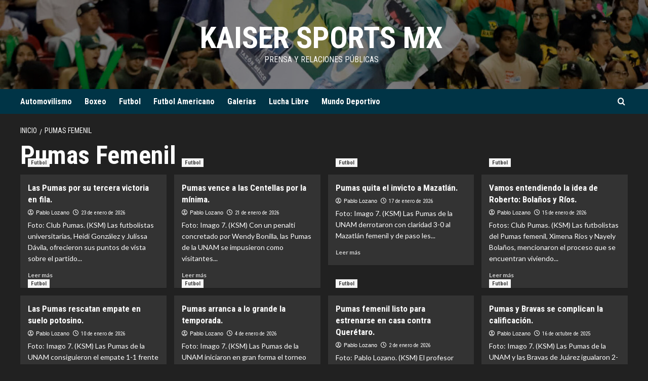

--- FILE ---
content_type: text/html; charset=UTF-8
request_url: https://ksportspress.com/tag/pumas-femenil/
body_size: 12897
content:
<!doctype html>
<html lang="es">
<head>
    <meta charset="UTF-8">
    <meta name="viewport" content="width=device-width, initial-scale=1">
    <link rel="profile" href="http://gmpg.org/xfn/11">

    <meta name='robots' content='index, follow, max-image-preview:large, max-snippet:-1, max-video-preview:-1' />
	<style>img:is([sizes="auto" i], [sizes^="auto," i]) { contain-intrinsic-size: 3000px 1500px }</style>
	<link rel='preload' href='https://fonts.googleapis.com/css?family=Source%2BSans%2BPro%3A400%2C700%7CLato%3A400%2C700&#038;subset=latin&#038;display=swap' as='style' onload="this.onload=null;this.rel='stylesheet'" type='text/css' media='all' crossorigin='anonymous'>
<link rel='preconnect' href='https://fonts.googleapis.com' crossorigin='anonymous'>
<link rel='preconnect' href='https://fonts.gstatic.com' crossorigin='anonymous'>

	<!-- This site is optimized with the Yoast SEO plugin v26.8 - https://yoast.com/product/yoast-seo-wordpress/ -->
	<title>Pumas Femenil Archives - KAISER SPORTS MX</title>
	<link rel="canonical" href="https://ksportspress.com/tag/pumas-femenil/" />
	<link rel="next" href="https://ksportspress.com/tag/pumas-femenil/page/2/" />
	<meta property="og:locale" content="es_ES" />
	<meta property="og:type" content="article" />
	<meta property="og:title" content="Pumas Femenil Archives - KAISER SPORTS MX" />
	<meta property="og:url" content="https://ksportspress.com/tag/pumas-femenil/" />
	<meta property="og:site_name" content="KAISER SPORTS MX" />
	<meta name="twitter:card" content="summary_large_image" />
	<script type="application/ld+json" class="yoast-schema-graph">{"@context":"https://schema.org","@graph":[{"@type":"CollectionPage","@id":"https://ksportspress.com/tag/pumas-femenil/","url":"https://ksportspress.com/tag/pumas-femenil/","name":"Pumas Femenil Archives - KAISER SPORTS MX","isPartOf":{"@id":"https://ksportspress.com/#website"},"primaryImageOfPage":{"@id":"https://ksportspress.com/tag/pumas-femenil/#primaryimage"},"image":{"@id":"https://ksportspress.com/tag/pumas-femenil/#primaryimage"},"thumbnailUrl":"https://ksportspress.com/wp-content/uploads/2026/01/heidi-gonzalez-y-julissa-davila-1.jpg","breadcrumb":{"@id":"https://ksportspress.com/tag/pumas-femenil/#breadcrumb"},"inLanguage":"es"},{"@type":"ImageObject","inLanguage":"es","@id":"https://ksportspress.com/tag/pumas-femenil/#primaryimage","url":"https://ksportspress.com/wp-content/uploads/2026/01/heidi-gonzalez-y-julissa-davila-1.jpg","contentUrl":"https://ksportspress.com/wp-content/uploads/2026/01/heidi-gonzalez-y-julissa-davila-1.jpg","width":1080,"height":720},{"@type":"BreadcrumbList","@id":"https://ksportspress.com/tag/pumas-femenil/#breadcrumb","itemListElement":[{"@type":"ListItem","position":1,"name":"Home","item":"https://ksportspress.com/"},{"@type":"ListItem","position":2,"name":"Pumas Femenil"}]},{"@type":"WebSite","@id":"https://ksportspress.com/#website","url":"https://ksportspress.com/","name":"KAISER SPORTS MX","description":"Prensa y Relaciones Públicas","potentialAction":[{"@type":"SearchAction","target":{"@type":"EntryPoint","urlTemplate":"https://ksportspress.com/?s={search_term_string}"},"query-input":{"@type":"PropertyValueSpecification","valueRequired":true,"valueName":"search_term_string"}}],"inLanguage":"es"}]}</script>
	<!-- / Yoast SEO plugin. -->


<link rel='dns-prefetch' href='//fonts.googleapis.com' />
<link rel='preconnect' href='https://fonts.googleapis.com' />
<link rel='preconnect' href='https://fonts.gstatic.com' />
<link rel="alternate" type="application/rss+xml" title="KAISER SPORTS MX &raquo; Feed" href="https://ksportspress.com/feed/" />
<link rel="alternate" type="application/rss+xml" title="KAISER SPORTS MX &raquo; Etiqueta Pumas Femenil del feed" href="https://ksportspress.com/tag/pumas-femenil/feed/" />
<script type="text/javascript">
/* <![CDATA[ */
window._wpemojiSettings = {"baseUrl":"https:\/\/s.w.org\/images\/core\/emoji\/16.0.1\/72x72\/","ext":".png","svgUrl":"https:\/\/s.w.org\/images\/core\/emoji\/16.0.1\/svg\/","svgExt":".svg","source":{"concatemoji":"https:\/\/ksportspress.com\/wp-includes\/js\/wp-emoji-release.min.js?ver=6.8.3"}};
/*! This file is auto-generated */
!function(s,n){var o,i,e;function c(e){try{var t={supportTests:e,timestamp:(new Date).valueOf()};sessionStorage.setItem(o,JSON.stringify(t))}catch(e){}}function p(e,t,n){e.clearRect(0,0,e.canvas.width,e.canvas.height),e.fillText(t,0,0);var t=new Uint32Array(e.getImageData(0,0,e.canvas.width,e.canvas.height).data),a=(e.clearRect(0,0,e.canvas.width,e.canvas.height),e.fillText(n,0,0),new Uint32Array(e.getImageData(0,0,e.canvas.width,e.canvas.height).data));return t.every(function(e,t){return e===a[t]})}function u(e,t){e.clearRect(0,0,e.canvas.width,e.canvas.height),e.fillText(t,0,0);for(var n=e.getImageData(16,16,1,1),a=0;a<n.data.length;a++)if(0!==n.data[a])return!1;return!0}function f(e,t,n,a){switch(t){case"flag":return n(e,"\ud83c\udff3\ufe0f\u200d\u26a7\ufe0f","\ud83c\udff3\ufe0f\u200b\u26a7\ufe0f")?!1:!n(e,"\ud83c\udde8\ud83c\uddf6","\ud83c\udde8\u200b\ud83c\uddf6")&&!n(e,"\ud83c\udff4\udb40\udc67\udb40\udc62\udb40\udc65\udb40\udc6e\udb40\udc67\udb40\udc7f","\ud83c\udff4\u200b\udb40\udc67\u200b\udb40\udc62\u200b\udb40\udc65\u200b\udb40\udc6e\u200b\udb40\udc67\u200b\udb40\udc7f");case"emoji":return!a(e,"\ud83e\udedf")}return!1}function g(e,t,n,a){var r="undefined"!=typeof WorkerGlobalScope&&self instanceof WorkerGlobalScope?new OffscreenCanvas(300,150):s.createElement("canvas"),o=r.getContext("2d",{willReadFrequently:!0}),i=(o.textBaseline="top",o.font="600 32px Arial",{});return e.forEach(function(e){i[e]=t(o,e,n,a)}),i}function t(e){var t=s.createElement("script");t.src=e,t.defer=!0,s.head.appendChild(t)}"undefined"!=typeof Promise&&(o="wpEmojiSettingsSupports",i=["flag","emoji"],n.supports={everything:!0,everythingExceptFlag:!0},e=new Promise(function(e){s.addEventListener("DOMContentLoaded",e,{once:!0})}),new Promise(function(t){var n=function(){try{var e=JSON.parse(sessionStorage.getItem(o));if("object"==typeof e&&"number"==typeof e.timestamp&&(new Date).valueOf()<e.timestamp+604800&&"object"==typeof e.supportTests)return e.supportTests}catch(e){}return null}();if(!n){if("undefined"!=typeof Worker&&"undefined"!=typeof OffscreenCanvas&&"undefined"!=typeof URL&&URL.createObjectURL&&"undefined"!=typeof Blob)try{var e="postMessage("+g.toString()+"("+[JSON.stringify(i),f.toString(),p.toString(),u.toString()].join(",")+"));",a=new Blob([e],{type:"text/javascript"}),r=new Worker(URL.createObjectURL(a),{name:"wpTestEmojiSupports"});return void(r.onmessage=function(e){c(n=e.data),r.terminate(),t(n)})}catch(e){}c(n=g(i,f,p,u))}t(n)}).then(function(e){for(var t in e)n.supports[t]=e[t],n.supports.everything=n.supports.everything&&n.supports[t],"flag"!==t&&(n.supports.everythingExceptFlag=n.supports.everythingExceptFlag&&n.supports[t]);n.supports.everythingExceptFlag=n.supports.everythingExceptFlag&&!n.supports.flag,n.DOMReady=!1,n.readyCallback=function(){n.DOMReady=!0}}).then(function(){return e}).then(function(){var e;n.supports.everything||(n.readyCallback(),(e=n.source||{}).concatemoji?t(e.concatemoji):e.wpemoji&&e.twemoji&&(t(e.twemoji),t(e.wpemoji)))}))}((window,document),window._wpemojiSettings);
/* ]]> */
</script>
<link rel='stylesheet' id='stripe-main-styles-css' href='https://ksportspress.com/wp-content/mu-plugins/vendor/godaddy/mwc-core/assets/css/stripe-settings.css' type='text/css' media='all' />
<style id='wp-emoji-styles-inline-css' type='text/css'>

	img.wp-smiley, img.emoji {
		display: inline !important;
		border: none !important;
		box-shadow: none !important;
		height: 1em !important;
		width: 1em !important;
		margin: 0 0.07em !important;
		vertical-align: -0.1em !important;
		background: none !important;
		padding: 0 !important;
	}
</style>
<link rel='stylesheet' id='wp-block-library-css' href='https://ksportspress.com/wp-includes/css/dist/block-library/style.min.css?ver=6.8.3' type='text/css' media='all' />
<style id='wp-block-library-theme-inline-css' type='text/css'>
.wp-block-audio :where(figcaption){color:#555;font-size:13px;text-align:center}.is-dark-theme .wp-block-audio :where(figcaption){color:#ffffffa6}.wp-block-audio{margin:0 0 1em}.wp-block-code{border:1px solid #ccc;border-radius:4px;font-family:Menlo,Consolas,monaco,monospace;padding:.8em 1em}.wp-block-embed :where(figcaption){color:#555;font-size:13px;text-align:center}.is-dark-theme .wp-block-embed :where(figcaption){color:#ffffffa6}.wp-block-embed{margin:0 0 1em}.blocks-gallery-caption{color:#555;font-size:13px;text-align:center}.is-dark-theme .blocks-gallery-caption{color:#ffffffa6}:root :where(.wp-block-image figcaption){color:#555;font-size:13px;text-align:center}.is-dark-theme :root :where(.wp-block-image figcaption){color:#ffffffa6}.wp-block-image{margin:0 0 1em}.wp-block-pullquote{border-bottom:4px solid;border-top:4px solid;color:currentColor;margin-bottom:1.75em}.wp-block-pullquote cite,.wp-block-pullquote footer,.wp-block-pullquote__citation{color:currentColor;font-size:.8125em;font-style:normal;text-transform:uppercase}.wp-block-quote{border-left:.25em solid;margin:0 0 1.75em;padding-left:1em}.wp-block-quote cite,.wp-block-quote footer{color:currentColor;font-size:.8125em;font-style:normal;position:relative}.wp-block-quote:where(.has-text-align-right){border-left:none;border-right:.25em solid;padding-left:0;padding-right:1em}.wp-block-quote:where(.has-text-align-center){border:none;padding-left:0}.wp-block-quote.is-large,.wp-block-quote.is-style-large,.wp-block-quote:where(.is-style-plain){border:none}.wp-block-search .wp-block-search__label{font-weight:700}.wp-block-search__button{border:1px solid #ccc;padding:.375em .625em}:where(.wp-block-group.has-background){padding:1.25em 2.375em}.wp-block-separator.has-css-opacity{opacity:.4}.wp-block-separator{border:none;border-bottom:2px solid;margin-left:auto;margin-right:auto}.wp-block-separator.has-alpha-channel-opacity{opacity:1}.wp-block-separator:not(.is-style-wide):not(.is-style-dots){width:100px}.wp-block-separator.has-background:not(.is-style-dots){border-bottom:none;height:1px}.wp-block-separator.has-background:not(.is-style-wide):not(.is-style-dots){height:2px}.wp-block-table{margin:0 0 1em}.wp-block-table td,.wp-block-table th{word-break:normal}.wp-block-table :where(figcaption){color:#555;font-size:13px;text-align:center}.is-dark-theme .wp-block-table :where(figcaption){color:#ffffffa6}.wp-block-video :where(figcaption){color:#555;font-size:13px;text-align:center}.is-dark-theme .wp-block-video :where(figcaption){color:#ffffffa6}.wp-block-video{margin:0 0 1em}:root :where(.wp-block-template-part.has-background){margin-bottom:0;margin-top:0;padding:1.25em 2.375em}
</style>
<link rel='stylesheet' id='coblocks-frontend-css' href='https://ksportspress.com/wp-content/plugins/coblocks/dist/style-coblocks-1.css?ver=3.1.16' type='text/css' media='all' />
<link rel='stylesheet' id='coblocks-extensions-css' href='https://ksportspress.com/wp-content/plugins/coblocks/dist/style-coblocks-extensions.css?ver=3.1.16' type='text/css' media='all' />
<link rel='stylesheet' id='coblocks-animation-css' href='https://ksportspress.com/wp-content/plugins/coblocks/dist/style-coblocks-animation.css?ver=2677611078ee87eb3b1c' type='text/css' media='all' />
<style id='global-styles-inline-css' type='text/css'>
:root{--wp--preset--aspect-ratio--square: 1;--wp--preset--aspect-ratio--4-3: 4/3;--wp--preset--aspect-ratio--3-4: 3/4;--wp--preset--aspect-ratio--3-2: 3/2;--wp--preset--aspect-ratio--2-3: 2/3;--wp--preset--aspect-ratio--16-9: 16/9;--wp--preset--aspect-ratio--9-16: 9/16;--wp--preset--color--black: #000000;--wp--preset--color--cyan-bluish-gray: #abb8c3;--wp--preset--color--white: #ffffff;--wp--preset--color--pale-pink: #f78da7;--wp--preset--color--vivid-red: #cf2e2e;--wp--preset--color--luminous-vivid-orange: #ff6900;--wp--preset--color--luminous-vivid-amber: #fcb900;--wp--preset--color--light-green-cyan: #7bdcb5;--wp--preset--color--vivid-green-cyan: #00d084;--wp--preset--color--pale-cyan-blue: #8ed1fc;--wp--preset--color--vivid-cyan-blue: #0693e3;--wp--preset--color--vivid-purple: #9b51e0;--wp--preset--gradient--vivid-cyan-blue-to-vivid-purple: linear-gradient(135deg,rgba(6,147,227,1) 0%,rgb(155,81,224) 100%);--wp--preset--gradient--light-green-cyan-to-vivid-green-cyan: linear-gradient(135deg,rgb(122,220,180) 0%,rgb(0,208,130) 100%);--wp--preset--gradient--luminous-vivid-amber-to-luminous-vivid-orange: linear-gradient(135deg,rgba(252,185,0,1) 0%,rgba(255,105,0,1) 100%);--wp--preset--gradient--luminous-vivid-orange-to-vivid-red: linear-gradient(135deg,rgba(255,105,0,1) 0%,rgb(207,46,46) 100%);--wp--preset--gradient--very-light-gray-to-cyan-bluish-gray: linear-gradient(135deg,rgb(238,238,238) 0%,rgb(169,184,195) 100%);--wp--preset--gradient--cool-to-warm-spectrum: linear-gradient(135deg,rgb(74,234,220) 0%,rgb(151,120,209) 20%,rgb(207,42,186) 40%,rgb(238,44,130) 60%,rgb(251,105,98) 80%,rgb(254,248,76) 100%);--wp--preset--gradient--blush-light-purple: linear-gradient(135deg,rgb(255,206,236) 0%,rgb(152,150,240) 100%);--wp--preset--gradient--blush-bordeaux: linear-gradient(135deg,rgb(254,205,165) 0%,rgb(254,45,45) 50%,rgb(107,0,62) 100%);--wp--preset--gradient--luminous-dusk: linear-gradient(135deg,rgb(255,203,112) 0%,rgb(199,81,192) 50%,rgb(65,88,208) 100%);--wp--preset--gradient--pale-ocean: linear-gradient(135deg,rgb(255,245,203) 0%,rgb(182,227,212) 50%,rgb(51,167,181) 100%);--wp--preset--gradient--electric-grass: linear-gradient(135deg,rgb(202,248,128) 0%,rgb(113,206,126) 100%);--wp--preset--gradient--midnight: linear-gradient(135deg,rgb(2,3,129) 0%,rgb(40,116,252) 100%);--wp--preset--font-size--small: 13px;--wp--preset--font-size--medium: 20px;--wp--preset--font-size--large: 36px;--wp--preset--font-size--x-large: 42px;--wp--preset--spacing--20: 0.44rem;--wp--preset--spacing--30: 0.67rem;--wp--preset--spacing--40: 1rem;--wp--preset--spacing--50: 1.5rem;--wp--preset--spacing--60: 2.25rem;--wp--preset--spacing--70: 3.38rem;--wp--preset--spacing--80: 5.06rem;--wp--preset--shadow--natural: 6px 6px 9px rgba(0, 0, 0, 0.2);--wp--preset--shadow--deep: 12px 12px 50px rgba(0, 0, 0, 0.4);--wp--preset--shadow--sharp: 6px 6px 0px rgba(0, 0, 0, 0.2);--wp--preset--shadow--outlined: 6px 6px 0px -3px rgba(255, 255, 255, 1), 6px 6px rgba(0, 0, 0, 1);--wp--preset--shadow--crisp: 6px 6px 0px rgba(0, 0, 0, 1);}:root { --wp--style--global--content-size: 800px;--wp--style--global--wide-size: 1200px; }:where(body) { margin: 0; }.wp-site-blocks > .alignleft { float: left; margin-right: 2em; }.wp-site-blocks > .alignright { float: right; margin-left: 2em; }.wp-site-blocks > .aligncenter { justify-content: center; margin-left: auto; margin-right: auto; }:where(.wp-site-blocks) > * { margin-block-start: 24px; margin-block-end: 0; }:where(.wp-site-blocks) > :first-child { margin-block-start: 0; }:where(.wp-site-blocks) > :last-child { margin-block-end: 0; }:root { --wp--style--block-gap: 24px; }:root :where(.is-layout-flow) > :first-child{margin-block-start: 0;}:root :where(.is-layout-flow) > :last-child{margin-block-end: 0;}:root :where(.is-layout-flow) > *{margin-block-start: 24px;margin-block-end: 0;}:root :where(.is-layout-constrained) > :first-child{margin-block-start: 0;}:root :where(.is-layout-constrained) > :last-child{margin-block-end: 0;}:root :where(.is-layout-constrained) > *{margin-block-start: 24px;margin-block-end: 0;}:root :where(.is-layout-flex){gap: 24px;}:root :where(.is-layout-grid){gap: 24px;}.is-layout-flow > .alignleft{float: left;margin-inline-start: 0;margin-inline-end: 2em;}.is-layout-flow > .alignright{float: right;margin-inline-start: 2em;margin-inline-end: 0;}.is-layout-flow > .aligncenter{margin-left: auto !important;margin-right: auto !important;}.is-layout-constrained > .alignleft{float: left;margin-inline-start: 0;margin-inline-end: 2em;}.is-layout-constrained > .alignright{float: right;margin-inline-start: 2em;margin-inline-end: 0;}.is-layout-constrained > .aligncenter{margin-left: auto !important;margin-right: auto !important;}.is-layout-constrained > :where(:not(.alignleft):not(.alignright):not(.alignfull)){max-width: var(--wp--style--global--content-size);margin-left: auto !important;margin-right: auto !important;}.is-layout-constrained > .alignwide{max-width: var(--wp--style--global--wide-size);}body .is-layout-flex{display: flex;}.is-layout-flex{flex-wrap: wrap;align-items: center;}.is-layout-flex > :is(*, div){margin: 0;}body .is-layout-grid{display: grid;}.is-layout-grid > :is(*, div){margin: 0;}body{padding-top: 0px;padding-right: 0px;padding-bottom: 0px;padding-left: 0px;}a:where(:not(.wp-element-button)){text-decoration: none;}:root :where(.wp-element-button, .wp-block-button__link){background-color: #32373c;border-radius: 0;border-width: 0;color: #fff;font-family: inherit;font-size: inherit;line-height: inherit;padding: calc(0.667em + 2px) calc(1.333em + 2px);text-decoration: none;}.has-black-color{color: var(--wp--preset--color--black) !important;}.has-cyan-bluish-gray-color{color: var(--wp--preset--color--cyan-bluish-gray) !important;}.has-white-color{color: var(--wp--preset--color--white) !important;}.has-pale-pink-color{color: var(--wp--preset--color--pale-pink) !important;}.has-vivid-red-color{color: var(--wp--preset--color--vivid-red) !important;}.has-luminous-vivid-orange-color{color: var(--wp--preset--color--luminous-vivid-orange) !important;}.has-luminous-vivid-amber-color{color: var(--wp--preset--color--luminous-vivid-amber) !important;}.has-light-green-cyan-color{color: var(--wp--preset--color--light-green-cyan) !important;}.has-vivid-green-cyan-color{color: var(--wp--preset--color--vivid-green-cyan) !important;}.has-pale-cyan-blue-color{color: var(--wp--preset--color--pale-cyan-blue) !important;}.has-vivid-cyan-blue-color{color: var(--wp--preset--color--vivid-cyan-blue) !important;}.has-vivid-purple-color{color: var(--wp--preset--color--vivid-purple) !important;}.has-black-background-color{background-color: var(--wp--preset--color--black) !important;}.has-cyan-bluish-gray-background-color{background-color: var(--wp--preset--color--cyan-bluish-gray) !important;}.has-white-background-color{background-color: var(--wp--preset--color--white) !important;}.has-pale-pink-background-color{background-color: var(--wp--preset--color--pale-pink) !important;}.has-vivid-red-background-color{background-color: var(--wp--preset--color--vivid-red) !important;}.has-luminous-vivid-orange-background-color{background-color: var(--wp--preset--color--luminous-vivid-orange) !important;}.has-luminous-vivid-amber-background-color{background-color: var(--wp--preset--color--luminous-vivid-amber) !important;}.has-light-green-cyan-background-color{background-color: var(--wp--preset--color--light-green-cyan) !important;}.has-vivid-green-cyan-background-color{background-color: var(--wp--preset--color--vivid-green-cyan) !important;}.has-pale-cyan-blue-background-color{background-color: var(--wp--preset--color--pale-cyan-blue) !important;}.has-vivid-cyan-blue-background-color{background-color: var(--wp--preset--color--vivid-cyan-blue) !important;}.has-vivid-purple-background-color{background-color: var(--wp--preset--color--vivid-purple) !important;}.has-black-border-color{border-color: var(--wp--preset--color--black) !important;}.has-cyan-bluish-gray-border-color{border-color: var(--wp--preset--color--cyan-bluish-gray) !important;}.has-white-border-color{border-color: var(--wp--preset--color--white) !important;}.has-pale-pink-border-color{border-color: var(--wp--preset--color--pale-pink) !important;}.has-vivid-red-border-color{border-color: var(--wp--preset--color--vivid-red) !important;}.has-luminous-vivid-orange-border-color{border-color: var(--wp--preset--color--luminous-vivid-orange) !important;}.has-luminous-vivid-amber-border-color{border-color: var(--wp--preset--color--luminous-vivid-amber) !important;}.has-light-green-cyan-border-color{border-color: var(--wp--preset--color--light-green-cyan) !important;}.has-vivid-green-cyan-border-color{border-color: var(--wp--preset--color--vivid-green-cyan) !important;}.has-pale-cyan-blue-border-color{border-color: var(--wp--preset--color--pale-cyan-blue) !important;}.has-vivid-cyan-blue-border-color{border-color: var(--wp--preset--color--vivid-cyan-blue) !important;}.has-vivid-purple-border-color{border-color: var(--wp--preset--color--vivid-purple) !important;}.has-vivid-cyan-blue-to-vivid-purple-gradient-background{background: var(--wp--preset--gradient--vivid-cyan-blue-to-vivid-purple) !important;}.has-light-green-cyan-to-vivid-green-cyan-gradient-background{background: var(--wp--preset--gradient--light-green-cyan-to-vivid-green-cyan) !important;}.has-luminous-vivid-amber-to-luminous-vivid-orange-gradient-background{background: var(--wp--preset--gradient--luminous-vivid-amber-to-luminous-vivid-orange) !important;}.has-luminous-vivid-orange-to-vivid-red-gradient-background{background: var(--wp--preset--gradient--luminous-vivid-orange-to-vivid-red) !important;}.has-very-light-gray-to-cyan-bluish-gray-gradient-background{background: var(--wp--preset--gradient--very-light-gray-to-cyan-bluish-gray) !important;}.has-cool-to-warm-spectrum-gradient-background{background: var(--wp--preset--gradient--cool-to-warm-spectrum) !important;}.has-blush-light-purple-gradient-background{background: var(--wp--preset--gradient--blush-light-purple) !important;}.has-blush-bordeaux-gradient-background{background: var(--wp--preset--gradient--blush-bordeaux) !important;}.has-luminous-dusk-gradient-background{background: var(--wp--preset--gradient--luminous-dusk) !important;}.has-pale-ocean-gradient-background{background: var(--wp--preset--gradient--pale-ocean) !important;}.has-electric-grass-gradient-background{background: var(--wp--preset--gradient--electric-grass) !important;}.has-midnight-gradient-background{background: var(--wp--preset--gradient--midnight) !important;}.has-small-font-size{font-size: var(--wp--preset--font-size--small) !important;}.has-medium-font-size{font-size: var(--wp--preset--font-size--medium) !important;}.has-large-font-size{font-size: var(--wp--preset--font-size--large) !important;}.has-x-large-font-size{font-size: var(--wp--preset--font-size--x-large) !important;}
:root :where(.wp-block-button .wp-block-button__link){border-radius: 0;}
:root :where(.wp-block-pullquote){font-size: 1.5em;line-height: 1.6;}
:root :where(.wp-block-heading){line-height: 1.3;}
</style>
<link rel='stylesheet' id='woocommerce-layout-css' href='https://ksportspress.com/wp-content/plugins/woocommerce/assets/css/woocommerce-layout.css?ver=10.4.3' type='text/css' media='all' />
<link rel='stylesheet' id='woocommerce-smallscreen-css' href='https://ksportspress.com/wp-content/plugins/woocommerce/assets/css/woocommerce-smallscreen.css?ver=10.4.3' type='text/css' media='only screen and (max-width: 768px)' />
<link rel='stylesheet' id='woocommerce-general-css' href='https://ksportspress.com/wp-content/plugins/woocommerce/assets/css/woocommerce.css?ver=10.4.3' type='text/css' media='all' />
<style id='woocommerce-inline-inline-css' type='text/css'>
.woocommerce form .form-row .required { visibility: visible; }
</style>
<link rel='stylesheet' id='wp-components-css' href='https://ksportspress.com/wp-includes/css/dist/components/style.min.css?ver=6.8.3' type='text/css' media='all' />
<link rel='stylesheet' id='godaddy-styles-css' href='https://ksportspress.com/wp-content/mu-plugins/vendor/wpex/godaddy-launch/includes/Dependencies/GoDaddy/Styles/build/latest.css?ver=2.0.2' type='text/css' media='all' />
<link rel='stylesheet' id='daily_newscast-google-fonts-css' href='https://fonts.googleapis.com/css?family=Roboto+Condensed:400,300,400italic,700' type='text/css' media='all' />
<link rel='stylesheet' id='bootstrap-css' href='https://ksportspress.com/wp-content/themes/covernews/assets/bootstrap/css/bootstrap.min.css?ver=6.8.3' type='text/css' media='all' />
<link rel='stylesheet' id='covernews-style-css' href='https://ksportspress.com/wp-content/themes/covernews/style.min.css?ver=2.0.3' type='text/css' media='all' />
<link rel='stylesheet' id='daily_newscast-css' href='https://ksportspress.com/wp-content/themes/daily-newscast/style.css?ver=2.0.3' type='text/css' media='all' />
<link rel='stylesheet' id='covernews-google-fonts-css' href='https://fonts.googleapis.com/css?family=Source%2BSans%2BPro%3A400%2C700%7CLato%3A400%2C700&#038;subset=latin&#038;display=swap' type='text/css' media='all' />
<link rel='stylesheet' id='covernews-icons-css' href='https://ksportspress.com/wp-content/themes/covernews/assets/icons/style.css?ver=6.8.3' type='text/css' media='all' />
<link rel='stylesheet' id='covernews-woocommerce-style-css' href='https://ksportspress.com/wp-content/themes/covernews/assets/css/woocommerce.css?ver=6.8.3' type='text/css' media='all' />
<style id='covernews-woocommerce-style-inline-css' type='text/css'>
@font-face {
			font-family: "star";
			src: url("https://ksportspress.com/wp-content/plugins/woocommerce/assets/fonts/star.eot");
			src: url("https://ksportspress.com/wp-content/plugins/woocommerce/assets/fonts/star.eot?#iefix") format("embedded-opentype"),
				url("https://ksportspress.com/wp-content/plugins/woocommerce/assets/fonts/star.woff") format("woff"),
				url("https://ksportspress.com/wp-content/plugins/woocommerce/assets/fonts/star.ttf") format("truetype"),
				url("https://ksportspress.com/wp-content/plugins/woocommerce/assets/fonts/star.svg#star") format("svg");
			font-weight: normal;
			font-style: normal;
		}
</style>
<script type="text/javascript" src="https://ksportspress.com/wp-includes/js/jquery/jquery.min.js?ver=3.7.1" id="jquery-core-js"></script>
<script type="text/javascript" src="https://ksportspress.com/wp-includes/js/jquery/jquery-migrate.min.js?ver=3.4.1" id="jquery-migrate-js"></script>
<script type="text/javascript" src="https://ksportspress.com/wp-content/plugins/woocommerce/assets/js/jquery-blockui/jquery.blockUI.min.js?ver=2.7.0-wc.10.4.3" id="wc-jquery-blockui-js" defer="defer" data-wp-strategy="defer"></script>
<script type="text/javascript" id="wc-add-to-cart-js-extra">
/* <![CDATA[ */
var wc_add_to_cart_params = {"ajax_url":"\/wp-admin\/admin-ajax.php","wc_ajax_url":"\/?wc-ajax=%%endpoint%%","i18n_view_cart":"Ver carrito","cart_url":"https:\/\/ksportspress.com\/my-cart\/","is_cart":"","cart_redirect_after_add":"no"};
/* ]]> */
</script>
<script type="text/javascript" src="https://ksportspress.com/wp-content/plugins/woocommerce/assets/js/frontend/add-to-cart.min.js?ver=10.4.3" id="wc-add-to-cart-js" defer="defer" data-wp-strategy="defer"></script>
<script type="text/javascript" src="https://ksportspress.com/wp-content/plugins/woocommerce/assets/js/js-cookie/js.cookie.min.js?ver=2.1.4-wc.10.4.3" id="wc-js-cookie-js" defer="defer" data-wp-strategy="defer"></script>
<script type="text/javascript" id="woocommerce-js-extra">
/* <![CDATA[ */
var woocommerce_params = {"ajax_url":"\/wp-admin\/admin-ajax.php","wc_ajax_url":"\/?wc-ajax=%%endpoint%%","i18n_password_show":"Mostrar contrase\u00f1a","i18n_password_hide":"Ocultar contrase\u00f1a"};
/* ]]> */
</script>
<script type="text/javascript" src="https://ksportspress.com/wp-content/plugins/woocommerce/assets/js/frontend/woocommerce.min.js?ver=10.4.3" id="woocommerce-js" defer="defer" data-wp-strategy="defer"></script>
<link rel="https://api.w.org/" href="https://ksportspress.com/wp-json/" /><link rel="alternate" title="JSON" type="application/json" href="https://ksportspress.com/wp-json/wp/v2/tags/182" /><link rel="EditURI" type="application/rsd+xml" title="RSD" href="https://ksportspress.com/xmlrpc.php?rsd" />
<meta name="generator" content="WordPress 6.8.3" />
<meta name="generator" content="WooCommerce 10.4.3" />
<link rel="preload" href="https://ksportspress.com/wp-content/uploads/2024/06/cropped-cropped-cabecera-.jpg" as="image">	<noscript><style>.woocommerce-product-gallery{ opacity: 1 !important; }</style></noscript>
	        <style type="text/css">
                        .site-title a,
            .site-header .site-branding .site-title a:visited,
            .site-header .site-branding .site-title a:hover,
            .site-description {
                color: #f7f7f7            }

            body.aft-dark-mode .site-title a,
      body.aft-dark-mode .site-header .site-branding .site-title a:visited,
      body.aft-dark-mode .site-header .site-branding .site-title a:hover,
      body.aft-dark-mode .site-description {
        color: #ffffff;
      }

            .site-branding .site-title {
                font-size: 48px;
            }

            @media only screen and (max-width: 640px) {
                .header-layout-3 .site-header .site-branding .site-title,
                .site-branding .site-title {
                    font-size: 60px;

                }
              }   

           @media only screen and (max-width: 375px) {
               .header-layout-3 .site-header .site-branding .site-title,
               .site-branding .site-title {
                        font-size: 50px;

                    }
                }
                
                    .elementor-template-full-width .elementor-section.elementor-section-full_width > .elementor-container,
        .elementor-template-full-width .elementor-section.elementor-section-boxed > .elementor-container{
            max-width: 1200px;
        }
        @media (min-width: 1600px){
            .elementor-template-full-width .elementor-section.elementor-section-full_width > .elementor-container,
            .elementor-template-full-width .elementor-section.elementor-section-boxed > .elementor-container{
                max-width: 1600px;
            }
        }
        
        .align-content-left .elementor-section-stretched,
        .align-content-right .elementor-section-stretched {
            max-width: 100%;
            left: 0 !important;
        }


        </style>
        <style type="text/css" id="custom-background-css">
body.custom-background { background-color: #000000; }
</style>
	<link rel="icon" href="https://ksportspress.com/wp-content/uploads/2024/06/cropped-LOGO-Kaiser-Sports-Mexico-32x32.jpg" sizes="32x32" />
<link rel="icon" href="https://ksportspress.com/wp-content/uploads/2024/06/cropped-LOGO-Kaiser-Sports-Mexico-192x192.jpg" sizes="192x192" />
<link rel="apple-touch-icon" href="https://ksportspress.com/wp-content/uploads/2024/06/cropped-LOGO-Kaiser-Sports-Mexico-180x180.jpg" />
<meta name="msapplication-TileImage" content="https://ksportspress.com/wp-content/uploads/2024/06/cropped-LOGO-Kaiser-Sports-Mexico-270x270.jpg" />
</head>

<body class="archive tag tag-pumas-femenil tag-182 custom-background wp-embed-responsive wp-theme-covernews wp-child-theme-daily-newscast theme-covernews woocommerce-no-js hfeed default-content-layout archive-layout-grid scrollup-sticky-header aft-sticky-header aft-sticky-sidebar dark aft-container-default aft-main-banner-slider-editors-picks-trending header-image-default full-width-content woocommerce-active">


<div id="page" class="site">
    <a class="skip-link screen-reader-text" href="#content">Saltar al contenido</a>

    <div class="header-layout-3">
                <header id="masthead" class="site-header">
                        <div class="masthead-banner data-bg" data-background="https://ksportspress.com/wp-content/uploads/2024/06/cropped-cropped-cabecera-.jpg">
                <div class="container">
                    <div class="row">
                        <div class="col-md-12">
                            <div class="site-branding">
                                                                    <p class="site-title font-family-1">
                                        <a href="https://ksportspress.com/"
                                           rel="home">KAISER SPORTS MX</a>
                                    </p>
                                
                                                                    <p class="site-description">Prensa y Relaciones Públicas</p>
                                                            </div>
                        </div>
                        <div class="col-md-12">
                                                    </div>
                    </div>
                </div>
            </div>
            <nav id="site-navigation" class="main-navigation">
                <div class="container">
                    <div class="row">
                        <div class="kol-12">
                            <div class="navigation-container">





                                <button class="toggle-menu" aria-controls="primary-menu" aria-expanded="false">
                                    <span class="screen-reader-text">Menú primario</span>
                                    <i class="ham"></i>
                                </button>
                                <span class="af-mobile-site-title-wrap">
                                                        <p class="site-title font-family-1">
                                <a href="https://ksportspress.com/"
                                   rel="home">KAISER SPORTS MX</a>
                            </p>
                        </span>
                                <div class="menu main-menu"><ul id="primary-menu" class="menu"><li id="menu-item-180" class="menu-item menu-item-type-taxonomy menu-item-object-category menu-item-180"><a href="https://ksportspress.com/category/https-ksportspress-com-automovilismo/">Automovilismo</a></li>
<li id="menu-item-181" class="menu-item menu-item-type-taxonomy menu-item-object-category menu-item-181"><a href="https://ksportspress.com/category/https-ksportspress-com-boxeo/">Boxeo</a></li>
<li id="menu-item-182" class="menu-item menu-item-type-taxonomy menu-item-object-category menu-item-182"><a href="https://ksportspress.com/category/https-ksportspress-com-futbol/">Futbol</a></li>
<li id="menu-item-183" class="menu-item menu-item-type-taxonomy menu-item-object-category menu-item-183"><a href="https://ksportspress.com/category/https-ksportspress-com-futbol-americano/">Futbol Americano</a></li>
<li id="menu-item-184" class="menu-item menu-item-type-taxonomy menu-item-object-category menu-item-184"><a href="https://ksportspress.com/category/https-ksportspress-com-galerias/">Galerias</a></li>
<li id="menu-item-185" class="menu-item menu-item-type-taxonomy menu-item-object-category menu-item-185"><a href="https://ksportspress.com/category/https-ksportspress-com-lucha-libre/">Lucha Libre</a></li>
<li id="menu-item-186" class="menu-item menu-item-type-taxonomy menu-item-object-category menu-item-186"><a href="https://ksportspress.com/category/https-ksportspress-com-mundo-deportivo/">Mundo Deportivo</a></li>
</ul></div>
                                <div class="cart-search">

                                    <div class="af-search-wrap">
                                        <div class="search-overlay">
                                            <a href="#" title="Search" class="search-icon">
                                                <i class="fa fa-search"></i>
                                            </a>
                                            <div class="af-search-form">
                                                <form role="search" method="get" class="search-form" action="https://ksportspress.com/">
				<label>
					<span class="screen-reader-text">Buscar:</span>
					<input type="search" class="search-field" placeholder="Buscar &hellip;" value="" name="s" />
				</label>
				<input type="submit" class="search-submit" value="Buscar" />
			</form>                                            </div>
                                        </div>
                                    </div>
                                </div>


                            </div>
                        </div>
                    </div>
                </div>
            </nav>
        </header>
    </div>



    <div id="content" class="container">
    <div class="em-breadcrumbs font-family-1 covernews-breadcrumbs">
      <div class="row">
        <div role="navigation" aria-label="Migas de pan" class="breadcrumb-trail breadcrumbs" itemprop="breadcrumb"><ul class="trail-items" itemscope itemtype="http://schema.org/BreadcrumbList"><meta name="numberOfItems" content="2" /><meta name="itemListOrder" content="Ascending" /><li itemprop="itemListElement" itemscope itemtype="http://schema.org/ListItem" class="trail-item trail-begin"><a href="https://ksportspress.com/" rel="home" itemprop="item"><span itemprop="name">Inicio</span></a><meta itemprop="position" content="1" /></li><li itemprop="itemListElement" itemscope itemtype="http://schema.org/ListItem" class="trail-item trail-end"><a href="https://ksportspress.com/tag/pumas-femenil/" itemprop="item"><span itemprop="name">Pumas Femenil</span></a><meta itemprop="position" content="2" /></li></ul></div>      </div>
    </div>
    <div class="section-block-upper row">

                <div id="primary" class="content-area">
                    <main id="main" class="site-main aft-archive-post">

                        
                            <header class="header-title-wrapper1">
                                <h1 class="page-title">Pumas Femenil</h1>                            </header><!-- .header-title-wrapper -->
                            <div class="row">
                            <div id="aft-inner-row">
                            

        <article id="post-20872" class="col-lg-4 col-sm-4 col-md-4 latest-posts-grid post-20872 post type-post status-publish format-standard has-post-thumbnail hentry category-https-ksportspress-com-futbol tag-ciudad-de-mexico tag-clausura-2026 tag-futbol-mexicano tag-liga-bbva-mx-femenil tag-pumas-femenil"                 data-mh="archive-layout-grid">
            
<div class="align-items-center has-post-image">
  <div class="spotlight-post">
    <figure class="categorised-article inside-img">
      <div class="categorised-article-wrapper">
        <div class="data-bg-hover data-bg-categorised read-bg-img">
          <a href="https://ksportspress.com/las-pumas-por-su-tercera-victoria-en-fila/"
            aria-label="Las Pumas por su tercera victoria en fila.">
            <img width="300" height="200" src="https://ksportspress.com/wp-content/uploads/2026/01/heidi-gonzalez-y-julissa-davila-1-300x200.jpg" class="attachment-medium size-medium wp-post-image" alt="heidi gonzalez y julissa davila (1)" decoding="async" fetchpriority="high" srcset="https://ksportspress.com/wp-content/uploads/2026/01/heidi-gonzalez-y-julissa-davila-1-300x200.jpg 300w, https://ksportspress.com/wp-content/uploads/2026/01/heidi-gonzalez-y-julissa-davila-1-1024x683.jpg 1024w, https://ksportspress.com/wp-content/uploads/2026/01/heidi-gonzalez-y-julissa-davila-1-768x512.jpg 768w, https://ksportspress.com/wp-content/uploads/2026/01/heidi-gonzalez-y-julissa-davila-1-600x400.jpg 600w, https://ksportspress.com/wp-content/uploads/2026/01/heidi-gonzalez-y-julissa-davila-1.jpg 1080w" sizes="(max-width: 300px) 100vw, 300px" loading="lazy" />          </a>
        </div>
                <div class="figure-categories figure-categories-bg">
          <ul class="cat-links"><li class="meta-category">
                             <a class="covernews-categories category-color-1"
                            href="https://ksportspress.com/category/https-ksportspress-com-futbol/" 
                            aria-label="Ver todas las publicaciones en Futbol"> 
                                 Futbol
                             </a>
                        </li></ul>        </div>
      </div>

    </figure>
    <figcaption>

      <h3 class="article-title article-title-1">
        <a href="https://ksportspress.com/las-pumas-por-su-tercera-victoria-en-fila/">
          Las Pumas por su tercera victoria en fila.        </a>
      </h3>
      <div class="grid-item-metadata">
        
    <span class="author-links">

      
        <span class="item-metadata posts-author">
          <i class="far fa-user-circle"></i>
                          <a href="https://ksportspress.com/author/ksportpress/">
                    Pablo Lozano                </a>
               </span>
                    <span class="item-metadata posts-date">
          <i class="far fa-clock"></i>
          <a href="https://ksportspress.com/2026/01/">
            23 de enero de 2026          </a>
        </span>
                </span>
      </div>
              <div class="full-item-discription">
          <div class="post-description">
            <p>Foto: Club Pumas. (KSM) Las futbolistas universitarias, Heidi González y Julissa Dávila, ofrecieron sus puntos de vista sobre el partido...</p>
<div class="aft-readmore-wrapper">
              <a href="https://ksportspress.com/las-pumas-por-su-tercera-victoria-en-fila/" class="aft-readmore" aria-label="Leer más sobre Las Pumas por su tercera victoria en fila.">Leer más<span class="screen-reader-text">Leer más sobre Las Pumas por su tercera victoria en fila.</span></a>
          </div>

          </div>
        </div>
          </figcaption>
  </div>
  </div>        </article>
    

        <article id="post-20796" class="col-lg-4 col-sm-4 col-md-4 latest-posts-grid post-20796 post type-post status-publish format-standard has-post-thumbnail hentry category-https-ksportspress-com-futbol tag-centellas-del-necaxa tag-clausura-2026 tag-estado-de-aguascalientes tag-futbol-mexicano tag-liga-bbva-mx-femenil tag-pumas-femenil"                 data-mh="archive-layout-grid">
            
<div class="align-items-center has-post-image">
  <div class="spotlight-post">
    <figure class="categorised-article inside-img">
      <div class="categorised-article-wrapper">
        <div class="data-bg-hover data-bg-categorised read-bg-img">
          <a href="https://ksportspress.com/pumas-vence-a-las-centellas-por-la-minima/"
            aria-label="Pumas vence a las Centellas por la mínima.">
            <img width="300" height="200" src="https://ksportspress.com/wp-content/uploads/2026/01/centellas-vs-pumas-femenil-2-300x200.jpg" class="attachment-medium size-medium wp-post-image" alt="centellas vs pumas femenil (2)" decoding="async" srcset="https://ksportspress.com/wp-content/uploads/2026/01/centellas-vs-pumas-femenil-2-300x200.jpg 300w, https://ksportspress.com/wp-content/uploads/2026/01/centellas-vs-pumas-femenil-2-1024x682.jpg 1024w, https://ksportspress.com/wp-content/uploads/2026/01/centellas-vs-pumas-femenil-2-768x511.jpg 768w, https://ksportspress.com/wp-content/uploads/2026/01/centellas-vs-pumas-femenil-2-600x399.jpg 600w, https://ksportspress.com/wp-content/uploads/2026/01/centellas-vs-pumas-femenil-2.jpg 1080w" sizes="(max-width: 300px) 100vw, 300px" loading="lazy" />          </a>
        </div>
                <div class="figure-categories figure-categories-bg">
          <ul class="cat-links"><li class="meta-category">
                             <a class="covernews-categories category-color-1"
                            href="https://ksportspress.com/category/https-ksportspress-com-futbol/" 
                            aria-label="Ver todas las publicaciones en Futbol"> 
                                 Futbol
                             </a>
                        </li></ul>        </div>
      </div>

    </figure>
    <figcaption>

      <h3 class="article-title article-title-1">
        <a href="https://ksportspress.com/pumas-vence-a-las-centellas-por-la-minima/">
          Pumas vence a las Centellas por la mínima.        </a>
      </h3>
      <div class="grid-item-metadata">
        
    <span class="author-links">

      
        <span class="item-metadata posts-author">
          <i class="far fa-user-circle"></i>
                          <a href="https://ksportspress.com/author/ksportpress/">
                    Pablo Lozano                </a>
               </span>
                    <span class="item-metadata posts-date">
          <i class="far fa-clock"></i>
          <a href="https://ksportspress.com/2026/01/">
            21 de enero de 2026          </a>
        </span>
                </span>
      </div>
              <div class="full-item-discription">
          <div class="post-description">
            <p>Foto: Imago 7. (KSM) Con un penalti concretado por Wendy Bonilla, las Pumas de la UNAM se impusieron como visitantes...</p>
<div class="aft-readmore-wrapper">
              <a href="https://ksportspress.com/pumas-vence-a-las-centellas-por-la-minima/" class="aft-readmore" aria-label="Leer más sobre Pumas vence a las Centellas por la mínima.">Leer más<span class="screen-reader-text">Leer más sobre Pumas vence a las Centellas por la mínima.</span></a>
          </div>

          </div>
        </div>
          </figcaption>
  </div>
  </div>        </article>
    

        <article id="post-20620" class="col-lg-4 col-sm-4 col-md-4 latest-posts-grid post-20620 post type-post status-publish format-standard has-post-thumbnail hentry category-https-ksportspress-com-futbol tag-ciudad-de-mexico tag-clausura-2026 tag-estadio-olimpico-universitario tag-futbol-mexicano tag-liga-bbva-mx-femenil tag-mazatlan-femenil tag-pumas-femenil"                 data-mh="archive-layout-grid">
            
<div class="align-items-center has-post-image">
  <div class="spotlight-post">
    <figure class="categorised-article inside-img">
      <div class="categorised-article-wrapper">
        <div class="data-bg-hover data-bg-categorised read-bg-img">
          <a href="https://ksportspress.com/pumas-quita-el-invicto-a-mazatlan/"
            aria-label="Pumas quita el invicto a Mazatlán.">
            <img width="300" height="200" src="https://ksportspress.com/wp-content/uploads/2026/01/pumas-femenil-vs-mazatlan-1-300x200.jpg" class="attachment-medium size-medium wp-post-image" alt="pumas femenil vs mazatlan (1)" decoding="async" srcset="https://ksportspress.com/wp-content/uploads/2026/01/pumas-femenil-vs-mazatlan-1-300x200.jpg 300w, https://ksportspress.com/wp-content/uploads/2026/01/pumas-femenil-vs-mazatlan-1-1024x683.jpg 1024w, https://ksportspress.com/wp-content/uploads/2026/01/pumas-femenil-vs-mazatlan-1-768x512.jpg 768w, https://ksportspress.com/wp-content/uploads/2026/01/pumas-femenil-vs-mazatlan-1-600x400.jpg 600w, https://ksportspress.com/wp-content/uploads/2026/01/pumas-femenil-vs-mazatlan-1.jpg 1080w" sizes="(max-width: 300px) 100vw, 300px" loading="lazy" />          </a>
        </div>
                <div class="figure-categories figure-categories-bg">
          <ul class="cat-links"><li class="meta-category">
                             <a class="covernews-categories category-color-1"
                            href="https://ksportspress.com/category/https-ksportspress-com-futbol/" 
                            aria-label="Ver todas las publicaciones en Futbol"> 
                                 Futbol
                             </a>
                        </li></ul>        </div>
      </div>

    </figure>
    <figcaption>

      <h3 class="article-title article-title-1">
        <a href="https://ksportspress.com/pumas-quita-el-invicto-a-mazatlan/">
          Pumas quita el invicto a Mazatlán.        </a>
      </h3>
      <div class="grid-item-metadata">
        
    <span class="author-links">

      
        <span class="item-metadata posts-author">
          <i class="far fa-user-circle"></i>
                          <a href="https://ksportspress.com/author/ksportpress/">
                    Pablo Lozano                </a>
               </span>
                    <span class="item-metadata posts-date">
          <i class="far fa-clock"></i>
          <a href="https://ksportspress.com/2026/01/">
            17 de enero de 2026          </a>
        </span>
                </span>
      </div>
              <div class="full-item-discription">
          <div class="post-description">
            <p>Foto: Imago 7. (KSM) Las Pumas de la UNAM derrotaron con claridad 3-0 al Mazatlán femenil y de paso les...</p>
<div class="aft-readmore-wrapper">
              <a href="https://ksportspress.com/pumas-quita-el-invicto-a-mazatlan/" class="aft-readmore" aria-label="Leer más sobre Pumas quita el invicto a Mazatlán.">Leer más<span class="screen-reader-text">Leer más sobre Pumas quita el invicto a Mazatlán.</span></a>
          </div>

          </div>
        </div>
          </figcaption>
  </div>
  </div>        </article>
    

        <article id="post-20601" class="col-lg-4 col-sm-4 col-md-4 latest-posts-grid post-20601 post type-post status-publish format-standard has-post-thumbnail hentry category-https-ksportspress-com-futbol tag-ciudad-de-mexico tag-clausura-2026 tag-futbol-mexicano tag-liga-bbva-mx-femenil tag-nayely-bolanos tag-pumas-femenil tag-ximena-rios"                 data-mh="archive-layout-grid">
            
<div class="align-items-center has-post-image">
  <div class="spotlight-post">
    <figure class="categorised-article inside-img">
      <div class="categorised-article-wrapper">
        <div class="data-bg-hover data-bg-categorised read-bg-img">
          <a href="https://ksportspress.com/vamos-entendiendo-la-idea-de-roberto-bolanos-y-rios/"
            aria-label="Vamos entendiendo la idea de Roberto: Bolaños y Ríos.">
            <img width="300" height="217" src="https://ksportspress.com/wp-content/uploads/2026/01/ximena-rios-y-nayely-bolanos-1-300x217.jpg" class="attachment-medium size-medium wp-post-image" alt="ximena rios y nayely bolaños (1)" decoding="async" loading="lazy" srcset="https://ksportspress.com/wp-content/uploads/2026/01/ximena-rios-y-nayely-bolanos-1-300x217.jpg 300w, https://ksportspress.com/wp-content/uploads/2026/01/ximena-rios-y-nayely-bolanos-1-1024x741.jpg 1024w, https://ksportspress.com/wp-content/uploads/2026/01/ximena-rios-y-nayely-bolanos-1-768x556.jpg 768w, https://ksportspress.com/wp-content/uploads/2026/01/ximena-rios-y-nayely-bolanos-1-600x434.jpg 600w, https://ksportspress.com/wp-content/uploads/2026/01/ximena-rios-y-nayely-bolanos-1.jpg 1080w" sizes="auto, (max-width: 300px) 100vw, 300px" />          </a>
        </div>
                <div class="figure-categories figure-categories-bg">
          <ul class="cat-links"><li class="meta-category">
                             <a class="covernews-categories category-color-1"
                            href="https://ksportspress.com/category/https-ksportspress-com-futbol/" 
                            aria-label="Ver todas las publicaciones en Futbol"> 
                                 Futbol
                             </a>
                        </li></ul>        </div>
      </div>

    </figure>
    <figcaption>

      <h3 class="article-title article-title-1">
        <a href="https://ksportspress.com/vamos-entendiendo-la-idea-de-roberto-bolanos-y-rios/">
          Vamos entendiendo la idea de Roberto: Bolaños y Ríos.        </a>
      </h3>
      <div class="grid-item-metadata">
        
    <span class="author-links">

      
        <span class="item-metadata posts-author">
          <i class="far fa-user-circle"></i>
                          <a href="https://ksportspress.com/author/ksportpress/">
                    Pablo Lozano                </a>
               </span>
                    <span class="item-metadata posts-date">
          <i class="far fa-clock"></i>
          <a href="https://ksportspress.com/2026/01/">
            15 de enero de 2026          </a>
        </span>
                </span>
      </div>
              <div class="full-item-discription">
          <div class="post-description">
            <p>Fotos: Club Pumas. (KSM) Las futbolistas del Pumas femenil, Ximena Ríos y Nayely Bolaños, mencionaron el proceso que se encuentran viviendo...</p>
<div class="aft-readmore-wrapper">
              <a href="https://ksportspress.com/vamos-entendiendo-la-idea-de-roberto-bolanos-y-rios/" class="aft-readmore" aria-label="Leer más sobre Vamos entendiendo la idea de Roberto: Bolaños y Ríos.">Leer más<span class="screen-reader-text">Leer más sobre Vamos entendiendo la idea de Roberto: Bolaños y Ríos.</span></a>
          </div>

          </div>
        </div>
          </figcaption>
  </div>
  </div>        </article>
    

        <article id="post-20429" class="col-lg-4 col-sm-4 col-md-4 latest-posts-grid post-20429 post type-post status-publish format-standard has-post-thumbnail hentry category-https-ksportspress-com-futbol tag-atletico-de-san-luis-femenil tag-clausura-2026 tag-estado-de-san-luis-potosi tag-futbol-mexicano tag-liga-bbva-mx-femenil tag-pumas-femenil"                 data-mh="archive-layout-grid">
            
<div class="align-items-center has-post-image">
  <div class="spotlight-post">
    <figure class="categorised-article inside-img">
      <div class="categorised-article-wrapper">
        <div class="data-bg-hover data-bg-categorised read-bg-img">
          <a href="https://ksportspress.com/las-pumas-rescatan-empate-en-suelo-potosino/"
            aria-label="Las Pumas rescatan empate en suelo potosino.">
            <img width="300" height="200" src="https://ksportspress.com/wp-content/uploads/2026/01/atletico-de-san-luis-femenil-vs-pumas-1-300x200.jpg" class="attachment-medium size-medium wp-post-image" alt="atletico de san luis femenil vs pumas (1)" decoding="async" loading="lazy" srcset="https://ksportspress.com/wp-content/uploads/2026/01/atletico-de-san-luis-femenil-vs-pumas-1-300x200.jpg 300w, https://ksportspress.com/wp-content/uploads/2026/01/atletico-de-san-luis-femenil-vs-pumas-1-1024x683.jpg 1024w, https://ksportspress.com/wp-content/uploads/2026/01/atletico-de-san-luis-femenil-vs-pumas-1-768x512.jpg 768w, https://ksportspress.com/wp-content/uploads/2026/01/atletico-de-san-luis-femenil-vs-pumas-1-600x400.jpg 600w, https://ksportspress.com/wp-content/uploads/2026/01/atletico-de-san-luis-femenil-vs-pumas-1.jpg 1080w" sizes="auto, (max-width: 300px) 100vw, 300px" />          </a>
        </div>
                <div class="figure-categories figure-categories-bg">
          <ul class="cat-links"><li class="meta-category">
                             <a class="covernews-categories category-color-1"
                            href="https://ksportspress.com/category/https-ksportspress-com-futbol/" 
                            aria-label="Ver todas las publicaciones en Futbol"> 
                                 Futbol
                             </a>
                        </li></ul>        </div>
      </div>

    </figure>
    <figcaption>

      <h3 class="article-title article-title-1">
        <a href="https://ksportspress.com/las-pumas-rescatan-empate-en-suelo-potosino/">
          Las Pumas rescatan empate en suelo potosino.        </a>
      </h3>
      <div class="grid-item-metadata">
        
    <span class="author-links">

      
        <span class="item-metadata posts-author">
          <i class="far fa-user-circle"></i>
                          <a href="https://ksportspress.com/author/ksportpress/">
                    Pablo Lozano                </a>
               </span>
                    <span class="item-metadata posts-date">
          <i class="far fa-clock"></i>
          <a href="https://ksportspress.com/2026/01/">
            10 de enero de 2026          </a>
        </span>
                </span>
      </div>
              <div class="full-item-discription">
          <div class="post-description">
            <p>Foto: Imago 7. (KSM) Las Pumas de la UNAM consiguieron el empate 1-1 frente a las potosinas del Atlético de...</p>
<div class="aft-readmore-wrapper">
              <a href="https://ksportspress.com/las-pumas-rescatan-empate-en-suelo-potosino/" class="aft-readmore" aria-label="Leer más sobre Las Pumas rescatan empate en suelo potosino.">Leer más<span class="screen-reader-text">Leer más sobre Las Pumas rescatan empate en suelo potosino.</span></a>
          </div>

          </div>
        </div>
          </figcaption>
  </div>
  </div>        </article>
    

        <article id="post-20312" class="col-lg-4 col-sm-4 col-md-4 latest-posts-grid post-20312 post type-post status-publish format-standard has-post-thumbnail hentry category-https-ksportspress-com-futbol tag-clausura-2026 tag-estadio-olimpico-universitario tag-futbol-mexicano tag-liga-bbva-mx-femenil tag-pumas-femenil tag-queretaro-femenil"                 data-mh="archive-layout-grid">
            
<div class="align-items-center has-post-image">
  <div class="spotlight-post">
    <figure class="categorised-article inside-img">
      <div class="categorised-article-wrapper">
        <div class="data-bg-hover data-bg-categorised read-bg-img">
          <a href="https://ksportspress.com/pumas-arranca-a-lo-grande-la-temporada/"
            aria-label="Pumas arranca a lo grande la temporada.">
            <img width="300" height="200" src="https://ksportspress.com/wp-content/uploads/2026/01/Pumas-vs-Queretaro-J1-CL26-300x200.jpg" class="attachment-medium size-medium wp-post-image" alt="Pumas vs Querétaro J1 CL26" decoding="async" loading="lazy" srcset="https://ksportspress.com/wp-content/uploads/2026/01/Pumas-vs-Queretaro-J1-CL26-300x200.jpg 300w, https://ksportspress.com/wp-content/uploads/2026/01/Pumas-vs-Queretaro-J1-CL26-1024x683.jpg 1024w, https://ksportspress.com/wp-content/uploads/2026/01/Pumas-vs-Queretaro-J1-CL26-768x512.jpg 768w, https://ksportspress.com/wp-content/uploads/2026/01/Pumas-vs-Queretaro-J1-CL26-600x400.jpg 600w, https://ksportspress.com/wp-content/uploads/2026/01/Pumas-vs-Queretaro-J1-CL26.jpg 1080w" sizes="auto, (max-width: 300px) 100vw, 300px" />          </a>
        </div>
                <div class="figure-categories figure-categories-bg">
          <ul class="cat-links"><li class="meta-category">
                             <a class="covernews-categories category-color-1"
                            href="https://ksportspress.com/category/https-ksportspress-com-futbol/" 
                            aria-label="Ver todas las publicaciones en Futbol"> 
                                 Futbol
                             </a>
                        </li></ul>        </div>
      </div>

    </figure>
    <figcaption>

      <h3 class="article-title article-title-1">
        <a href="https://ksportspress.com/pumas-arranca-a-lo-grande-la-temporada/">
          Pumas arranca a lo grande la temporada.        </a>
      </h3>
      <div class="grid-item-metadata">
        
    <span class="author-links">

      
        <span class="item-metadata posts-author">
          <i class="far fa-user-circle"></i>
                          <a href="https://ksportspress.com/author/ksportpress/">
                    Pablo Lozano                </a>
               </span>
                    <span class="item-metadata posts-date">
          <i class="far fa-clock"></i>
          <a href="https://ksportspress.com/2026/01/">
            4 de enero de 2026          </a>
        </span>
                </span>
      </div>
              <div class="full-item-discription">
          <div class="post-description">
            <p>Foto: Imago 7. (KSM) Las Pumas de la UNAM iniciaron en gran forma el torneo de Clausura 2026 de la...</p>
<div class="aft-readmore-wrapper">
              <a href="https://ksportspress.com/pumas-arranca-a-lo-grande-la-temporada/" class="aft-readmore" aria-label="Leer más sobre Pumas arranca a lo grande la temporada.">Leer más<span class="screen-reader-text">Leer más sobre Pumas arranca a lo grande la temporada.</span></a>
          </div>

          </div>
        </div>
          </figcaption>
  </div>
  </div>        </article>
    

        <article id="post-20249" class="col-lg-4 col-sm-4 col-md-4 latest-posts-grid post-20249 post type-post status-publish format-standard has-post-thumbnail hentry category-https-ksportspress-com-futbol tag-ciudad-de-mexico tag-clausura-2026 tag-futbol-mexicano tag-liga-bbva-mx-femenil tag-pumas-femenil tag-roberto-medina"                 data-mh="archive-layout-grid">
            
<div class="align-items-center has-post-image">
  <div class="spotlight-post">
    <figure class="categorised-article inside-img">
      <div class="categorised-article-wrapper">
        <div class="data-bg-hover data-bg-categorised read-bg-img">
          <a href="https://ksportspress.com/pumas-femenil-listo-para-estrenarse-en-casa-contra-queretaro/"
            aria-label="Pumas femenil listo para estrenarse en casa contra Querétaro.">
            <img width="300" height="218" src="https://ksportspress.com/wp-content/uploads/2026/01/roberto-medina-1-300x218.jpg" class="attachment-medium size-medium wp-post-image" alt="roberto medina (1)" decoding="async" loading="lazy" srcset="https://ksportspress.com/wp-content/uploads/2026/01/roberto-medina-1-300x218.jpg 300w, https://ksportspress.com/wp-content/uploads/2026/01/roberto-medina-1-1024x745.jpg 1024w, https://ksportspress.com/wp-content/uploads/2026/01/roberto-medina-1-768x559.jpg 768w, https://ksportspress.com/wp-content/uploads/2026/01/roberto-medina-1-600x437.jpg 600w, https://ksportspress.com/wp-content/uploads/2026/01/roberto-medina-1.jpg 1080w" sizes="auto, (max-width: 300px) 100vw, 300px" />          </a>
        </div>
                <div class="figure-categories figure-categories-bg">
          <ul class="cat-links"><li class="meta-category">
                             <a class="covernews-categories category-color-1"
                            href="https://ksportspress.com/category/https-ksportspress-com-futbol/" 
                            aria-label="Ver todas las publicaciones en Futbol"> 
                                 Futbol
                             </a>
                        </li></ul>        </div>
      </div>

    </figure>
    <figcaption>

      <h3 class="article-title article-title-1">
        <a href="https://ksportspress.com/pumas-femenil-listo-para-estrenarse-en-casa-contra-queretaro/">
          Pumas femenil listo para estrenarse en casa contra Querétaro.        </a>
      </h3>
      <div class="grid-item-metadata">
        
    <span class="author-links">

      
        <span class="item-metadata posts-author">
          <i class="far fa-user-circle"></i>
                          <a href="https://ksportspress.com/author/ksportpress/">
                    Pablo Lozano                </a>
               </span>
                    <span class="item-metadata posts-date">
          <i class="far fa-clock"></i>
          <a href="https://ksportspress.com/2026/01/">
            2 de enero de 2026          </a>
        </span>
                </span>
      </div>
              <div class="full-item-discription">
          <div class="post-description">
            <p>Foto: Pablo Lozano. (KSM) El profesor Roberto Medina y las jugadoras Silvana Flores y Cristina Torres dieron sus puntos de...</p>
<div class="aft-readmore-wrapper">
              <a href="https://ksportspress.com/pumas-femenil-listo-para-estrenarse-en-casa-contra-queretaro/" class="aft-readmore" aria-label="Leer más sobre Pumas femenil listo para estrenarse en casa contra Querétaro.">Leer más<span class="screen-reader-text">Leer más sobre Pumas femenil listo para estrenarse en casa contra Querétaro.</span></a>
          </div>

          </div>
        </div>
          </figcaption>
  </div>
  </div>        </article>
    

        <article id="post-17785" class="col-lg-4 col-sm-4 col-md-4 latest-posts-grid post-17785 post type-post status-publish format-standard has-post-thumbnail hentry category-https-ksportspress-com-futbol tag-apertura-2025 tag-ciudad-de-mexico tag-estadio-olimpico-universitario tag-fc-juarez-femenil tag-futbol-mexicano tag-liga-bbva-mx-femenil tag-pumas-femenil"                 data-mh="archive-layout-grid">
            
<div class="align-items-center has-post-image">
  <div class="spotlight-post">
    <figure class="categorised-article inside-img">
      <div class="categorised-article-wrapper">
        <div class="data-bg-hover data-bg-categorised read-bg-img">
          <a href="https://ksportspress.com/pumas-y-bravas-se-complican-la-calificacion/"
            aria-label="Pumas y Bravas se complican la calificación.">
            <img width="300" height="204" src="https://ksportspress.com/wp-content/uploads/2025/10/pumas-femenil-vs-fc-juarez-1-300x204.jpg" class="attachment-medium size-medium wp-post-image" alt="pumas femenil vs fc juarez (1)" decoding="async" loading="lazy" srcset="https://ksportspress.com/wp-content/uploads/2025/10/pumas-femenil-vs-fc-juarez-1-300x204.jpg 300w, https://ksportspress.com/wp-content/uploads/2025/10/pumas-femenil-vs-fc-juarez-1-1024x696.jpg 1024w, https://ksportspress.com/wp-content/uploads/2025/10/pumas-femenil-vs-fc-juarez-1-768x522.jpg 768w, https://ksportspress.com/wp-content/uploads/2025/10/pumas-femenil-vs-fc-juarez-1-600x408.jpg 600w, https://ksportspress.com/wp-content/uploads/2025/10/pumas-femenil-vs-fc-juarez-1.jpg 1080w" sizes="auto, (max-width: 300px) 100vw, 300px" />          </a>
        </div>
                <div class="figure-categories figure-categories-bg">
          <ul class="cat-links"><li class="meta-category">
                             <a class="covernews-categories category-color-1"
                            href="https://ksportspress.com/category/https-ksportspress-com-futbol/" 
                            aria-label="Ver todas las publicaciones en Futbol"> 
                                 Futbol
                             </a>
                        </li></ul>        </div>
      </div>

    </figure>
    <figcaption>

      <h3 class="article-title article-title-1">
        <a href="https://ksportspress.com/pumas-y-bravas-se-complican-la-calificacion/">
          Pumas y Bravas se complican la calificación.        </a>
      </h3>
      <div class="grid-item-metadata">
        
    <span class="author-links">

      
        <span class="item-metadata posts-author">
          <i class="far fa-user-circle"></i>
                          <a href="https://ksportspress.com/author/ksportpress/">
                    Pablo Lozano                </a>
               </span>
                    <span class="item-metadata posts-date">
          <i class="far fa-clock"></i>
          <a href="https://ksportspress.com/2025/10/">
            16 de octubre de 2025          </a>
        </span>
                </span>
      </div>
              <div class="full-item-discription">
          <div class="post-description">
            <p>Foto: Imago 7. (KSM) Las Pumas de la UNAM y las Bravas de Juárez igualaron 2-2 la tarde de este...</p>
<div class="aft-readmore-wrapper">
              <a href="https://ksportspress.com/pumas-y-bravas-se-complican-la-calificacion/" class="aft-readmore" aria-label="Leer más sobre Pumas y Bravas se complican la calificación.">Leer más<span class="screen-reader-text">Leer más sobre Pumas y Bravas se complican la calificación.</span></a>
          </div>

          </div>
        </div>
          </figcaption>
  </div>
  </div>        </article>
                                </div>
                            <div class="col col-ten">
                                <div class="covernews-pagination">
                                    
	<nav class="navigation pagination" aria-label="Paginación de entradas">
		<h2 class="screen-reader-text">Paginación de entradas</h2>
		<div class="nav-links"><span aria-label="Página 1" aria-current="page" class="page-numbers current">1</span>
<a aria-label="Página 2" class="page-numbers" href="https://ksportspress.com/tag/pumas-femenil/page/2/">2</a>
<a aria-label="Página 3" class="page-numbers" href="https://ksportspress.com/tag/pumas-femenil/page/3/">3</a>
<a aria-label="Página 4" class="page-numbers" href="https://ksportspress.com/tag/pumas-femenil/page/4/">4</a>
<span class="page-numbers dots">&hellip;</span>
<a aria-label="Página 10" class="page-numbers" href="https://ksportspress.com/tag/pumas-femenil/page/10/">10</a>
<a class="next page-numbers" href="https://ksportspress.com/tag/pumas-femenil/page/2/">Siguiente</a></div>
	</nav>                                </div>
                            </div>
                                            </div>
                    </main><!-- #main -->
                </div><!-- #primary -->

                        </div>

</div>


  <footer class="site-footer">
        
                  <div class="site-info">
      <div class="container">
        <div class="row">
          <div class="col-sm-12">
                                      Copyright &copy; Todos los derechos reservados.                                                  <span class="sep"> | </span>
              <a href="https://afthemes.com/products/covernews/">CoverNews</a> por AF themes.                      </div>
        </div>
      </div>
    </div>
  </footer>
</div>

<a id="scroll-up" class="secondary-color" href="#top" aria-label="Scroll to top">
  <i class="fa fa-angle-up" aria-hidden="true"></i>
</a>
<script type="speculationrules">
{"prefetch":[{"source":"document","where":{"and":[{"href_matches":"\/*"},{"not":{"href_matches":["\/wp-*.php","\/wp-admin\/*","\/wp-content\/uploads\/*","\/wp-content\/*","\/wp-content\/plugins\/*","\/wp-content\/themes\/daily-newscast\/*","\/wp-content\/themes\/covernews\/*","\/*\\?(.+)"]}},{"not":{"selector_matches":"a[rel~=\"nofollow\"]"}},{"not":{"selector_matches":".no-prefetch, .no-prefetch a"}}]},"eagerness":"conservative"}]}
</script>
	<script type='text/javascript'>
		(function () {
			var c = document.body.className;
			c = c.replace(/woocommerce-no-js/, 'woocommerce-js');
			document.body.className = c;
		})();
	</script>
	<link rel='stylesheet' id='wc-blocks-style-css' href='https://ksportspress.com/wp-content/plugins/woocommerce/assets/client/blocks/wc-blocks.css?ver=wc-10.4.3' type='text/css' media='all' />
<script type="text/javascript" src="https://ksportspress.com/wp-content/plugins/coblocks/dist/js/coblocks-animation.js?ver=3.1.16" id="coblocks-animation-js"></script>
<script type="text/javascript" src="https://ksportspress.com/wp-content/plugins/coblocks/dist/js/vendors/tiny-swiper.js?ver=3.1.16" id="coblocks-tiny-swiper-js"></script>
<script type="text/javascript" id="coblocks-tinyswiper-initializer-js-extra">
/* <![CDATA[ */
var coblocksTinyswiper = {"carouselPrevButtonAriaLabel":"Anterior","carouselNextButtonAriaLabel":"Siguiente","sliderImageAriaLabel":"Imagen"};
/* ]]> */
</script>
<script type="text/javascript" src="https://ksportspress.com/wp-content/plugins/coblocks/dist/js/coblocks-tinyswiper-initializer.js?ver=3.1.16" id="coblocks-tinyswiper-initializer-js"></script>
<script type="text/javascript" src="https://ksportspress.com/wp-content/themes/covernews/js/navigation.js?ver=2.0.3" id="covernews-navigation-js"></script>
<script type="text/javascript" src="https://ksportspress.com/wp-content/themes/covernews/js/skip-link-focus-fix.js?ver=2.0.3" id="covernews-skip-link-focus-fix-js"></script>
<script type="text/javascript" src="https://ksportspress.com/wp-content/themes/covernews/assets/jquery-match-height/jquery.matchHeight.min.js?ver=2.0.3" id="matchheight-js"></script>
<script type="text/javascript" src="https://ksportspress.com/wp-content/themes/covernews/assets/fixed-header-script.js?ver=2.0.3" id="covernews-fixed-header-script-js"></script>
<script type="text/javascript" src="https://ksportspress.com/wp-content/themes/covernews/admin-dashboard/dist/covernews_scripts.build.js?ver=2.0.3" id="covernews-script-js"></script>
<script type="text/javascript" src="https://ksportspress.com/wp-content/plugins/woocommerce/assets/js/sourcebuster/sourcebuster.min.js?ver=10.4.3" id="sourcebuster-js-js"></script>
<script type="text/javascript" id="wc-order-attribution-js-extra">
/* <![CDATA[ */
var wc_order_attribution = {"params":{"lifetime":1.0e-5,"session":30,"base64":false,"ajaxurl":"https:\/\/ksportspress.com\/wp-admin\/admin-ajax.php","prefix":"wc_order_attribution_","allowTracking":true},"fields":{"source_type":"current.typ","referrer":"current_add.rf","utm_campaign":"current.cmp","utm_source":"current.src","utm_medium":"current.mdm","utm_content":"current.cnt","utm_id":"current.id","utm_term":"current.trm","utm_source_platform":"current.plt","utm_creative_format":"current.fmt","utm_marketing_tactic":"current.tct","session_entry":"current_add.ep","session_start_time":"current_add.fd","session_pages":"session.pgs","session_count":"udata.vst","user_agent":"udata.uag"}};
/* ]]> */
</script>
<script type="text/javascript" src="https://ksportspress.com/wp-content/plugins/woocommerce/assets/js/frontend/order-attribution.min.js?ver=10.4.3" id="wc-order-attribution-js"></script>
		<script>'undefined'=== typeof _trfq || (window._trfq = []);'undefined'=== typeof _trfd && (window._trfd=[]),
                _trfd.push({'tccl.baseHost':'secureserver.net'}),
                _trfd.push({'ap':'wpaas_v2'},
                    {'server':'82cb2d34c465'},
                    {'pod':'c21-prod-p3-us-west-2'},
                                        {'xid':'45494294'},
                    {'wp':'6.8.3'},
                    {'php':'8.2.30'},
                    {'loggedin':'0'},
                    {'cdn':'1'},
                    {'builder':'wp-block-editor'},
                    {'theme':'covernews'},
                    {'wds':'0'},
                    {'wp_alloptions_count':'394'},
                    {'wp_alloptions_bytes':'81986'},
                    {'gdl_coming_soon_page':'0'}
                    , {'appid':'419534'}                 );
            var trafficScript = document.createElement('script'); trafficScript.src = 'https://img1.wsimg.com/signals/js/clients/scc-c2/scc-c2.min.js'; window.document.head.appendChild(trafficScript);</script>
		<script>window.addEventListener('click', function (elem) { var _elem$target, _elem$target$dataset, _window, _window$_trfq; return (elem === null || elem === void 0 ? void 0 : (_elem$target = elem.target) === null || _elem$target === void 0 ? void 0 : (_elem$target$dataset = _elem$target.dataset) === null || _elem$target$dataset === void 0 ? void 0 : _elem$target$dataset.eid) && ((_window = window) === null || _window === void 0 ? void 0 : (_window$_trfq = _window._trfq) === null || _window$_trfq === void 0 ? void 0 : _window$_trfq.push(["cmdLogEvent", "click", elem.target.dataset.eid]));});</script>
		<script src='https://img1.wsimg.com/traffic-assets/js/tccl-tti.min.js' onload="window.tti.calculateTTI()"></script>
		
</body>

</html>